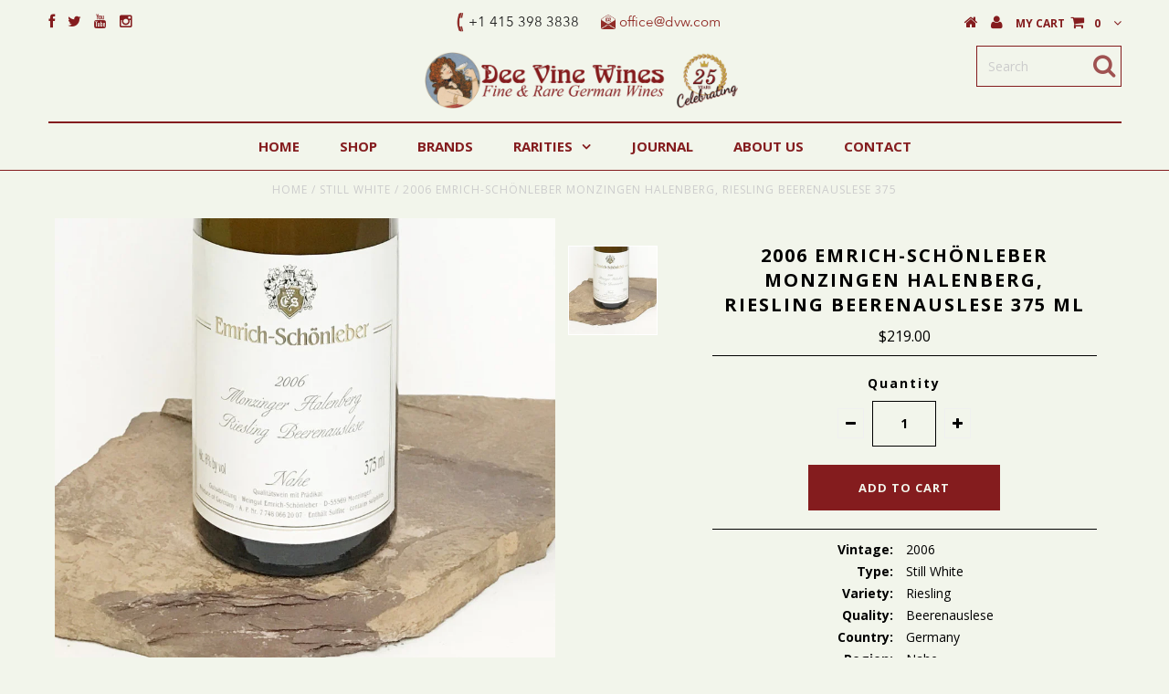

--- FILE ---
content_type: text/html; charset=utf-8
request_url: https://www.dvw.com/products/es2007h
body_size: 14753
content:
<!DOCTYPE html>
<!--[if lt IE 7 ]><html class="ie ie6" lang="en"> <![endif]-->
<!--[if IE 7 ]><html class="ie ie7" lang="en"> <![endif]-->
<!--[if IE 8 ]><html class="ie ie8" lang="en"> <![endif]-->
<!--[if (gte IE 9)|!(IE)]><!--><html lang="en"> <!--<![endif]-->
<link href="https://fonts.googleapis.com/css?family=Open+Sans" rel="stylesheet">
<head>


  <meta charset="utf-8" />

  <!-- Basic Page Needs
================================================== -->

  <title>
    2006 EMRICH-SCHÖNLEBER Monzingen Halenberg, Riesling Beerenauslese 375 &ndash; Dee Vine Wines
  </title>
  
  <meta name="description" content="Vintage:    2006 Type:    Still White Variety:    Riesling Quality:    Beerenauslese Country:    Germany Region:    Nahe Size:    375ml Alcohol (%):    8" />
  
  <link rel="canonical" href="https://www.dvw.com/products/es2007h" />


  <!-- CSS
================================================== -->

  
  











  


   


 


  


  


     


  <link href='//fonts.googleapis.com/css?family=Open+Sans:400,300,700' rel='stylesheet' type='text/css'>
  








    


 


   


  <link href='//fonts.googleapis.com/css?family=Raleway:400,300,700' rel='stylesheet' type='text/css'>
 


  


 


 


 


  <link href="//www.dvw.com/cdn/shop/t/44/assets/stylesheet.css?v=154532654585908406341702320969" rel="stylesheet" type="text/css" media="all" />
  <link href="//www.dvw.com/cdn/shop/t/44/assets/custom.css?v=15850128677629417071487289013" rel="stylesheet" type="text/css" media="all" />
  <link href="//www.dvw.com/cdn/shop/t/44/assets/font-awesome.css?v=56740405129602268521487210090" rel="stylesheet" type="text/css" media="all" />
  <link href="//www.dvw.com/cdn/shop/t/44/assets/queries.css?v=99924702550836650691487210099" rel="stylesheet" type="text/css" media="all" />

  <!--[if IE 8 ]><link href="//www.dvw.com/cdn/shop/t/44/assets/ie8.css?v=22040942192286814101487210099" rel="stylesheet" type="text/css" media="all" /><![endif]-->

  <!--[if IE 7]>
<link href="//www.dvw.com/cdn/shop/t/44/assets/font-awesome-ie7.css?v=111952797986497000111487210090" rel="stylesheet" type="text/css" media="all" />
<![endif]-->

  <!-- JS
================================================== -->


  <script type="text/javascript" src="//ajax.googleapis.com/ajax/libs/jquery/1.9.1/jquery.min.js"></script>

  <script src="//www.dvw.com/cdn/shop/t/44/assets/theme.js?v=173041135779185591401487210100" type="text/javascript"></script> 
  <script src="//www.dvw.com/cdn/shopifycloud/storefront/assets/themes_support/option_selection-b017cd28.js" type="text/javascript"></script>  
  <script src="//www.dvw.com/cdn/shop/t/44/assets/jquery.cookie.js?v=17828251530371303061487210093" type="text/javascript"></script>
  <script src="//www.dvw.com/cdn/shop/t/44/assets/handlebars.js?v=145461055731307658311487210091" type="text/javascript"></script>
  <script src="//www.dvw.com/cdn/shop/t/44/assets/api.js?v=108513540937963795951487210087" type="text/javascript"></script>  
  <script src="//www.dvw.com/cdn/shop/t/44/assets/select.js?v=120738907725164342901487210096" type="text/javascript"></script>  
  <script src="//www.dvw.com/cdn/shop/t/44/assets/jquery.easing.1.3.js?v=27577153982462368941487210093" type="text/javascript"></script>
  <script src="//www.dvw.com/cdn/shop/t/44/assets/jquery.placeholder.js?v=150477182848718828971487210094" type="text/javascript"></script>  
  <script src="//www.dvw.com/cdn/shop/t/44/assets/modernizr.custom.js?v=45854973270124725641487210094" type="text/javascript"></script>
  <script src="//www.dvw.com/cdn/shop/t/44/assets/jquery.fancybox.js?v=13380858321439152031487210093" type="text/javascript"></script>
  <script src="//www.dvw.com/cdn/shop/t/44/assets/jquery.mousewheel-3.0.6.pack.js?v=51647933063221024201487210094" type="text/javascript"></script>  
  <script src="//www.dvw.com/cdn/shop/t/44/assets/jquery.dlmenu.js?v=175695220458763725611487210093" type="text/javascript"></script>  
  <script src="//www.dvw.com/cdn/shop/t/44/assets/jquery.flexslider.js?v=105616106368215232771487210094" type="text/javascript"></script>
  <script src="//www.dvw.com/cdn/shop/t/44/assets/wow.js?v=69792710777446479561487210098" type="text/javascript"></script>

  <script>
    new WOW().init();
  </script>


  
  <script src="//www.dvw.com/cdn/shop/t/44/assets/jquery.bxslider.js?v=120978460450183920691487210093" type="text/javascript"></script>
  <script src="//www.dvw.com/cdn/shop/t/44/assets/jquery.elevateZoom-2.5.5.min.js?v=44667287051798421191487210093" type="text/javascript"></script>
  
  


  <!--[if lt IE 9]>
<script src="//html5shim.googlecode.com/svn/trunk/html5.js"></script>
<![endif]-->

  <meta name="viewport" content="width=device-width, initial-scale=1, maximum-scale=1">

  <!-- Favicons
================================================== -->

  <link rel="shortcut icon" href="//www.dvw.com/cdn/shop/t/44/assets/favicon.png?v=82561565090560948151492715983">

  

  <script>window.performance && window.performance.mark && window.performance.mark('shopify.content_for_header.start');</script><meta id="shopify-digital-wallet" name="shopify-digital-wallet" content="/15205956/digital_wallets/dialog">
<link rel="alternate" type="application/json+oembed" href="https://www.dvw.com/products/es2007h.oembed">
<script async="async" src="/checkouts/internal/preloads.js?locale=en-US"></script>
<script id="shopify-features" type="application/json">{"accessToken":"5b23819801673f232d9aff18205c48a7","betas":["rich-media-storefront-analytics"],"domain":"www.dvw.com","predictiveSearch":true,"shopId":15205956,"locale":"en"}</script>
<script>var Shopify = Shopify || {};
Shopify.shop = "dee-vine-wines.myshopify.com";
Shopify.locale = "en";
Shopify.currency = {"active":"USD","rate":"1.0"};
Shopify.country = "US";
Shopify.theme = {"name":"Testament - 20yr 15 Jan '18-app_code - ST","id":166853264,"schema_name":null,"schema_version":null,"theme_store_id":null,"role":"main"};
Shopify.theme.handle = "null";
Shopify.theme.style = {"id":null,"handle":null};
Shopify.cdnHost = "www.dvw.com/cdn";
Shopify.routes = Shopify.routes || {};
Shopify.routes.root = "/";</script>
<script type="module">!function(o){(o.Shopify=o.Shopify||{}).modules=!0}(window);</script>
<script>!function(o){function n(){var o=[];function n(){o.push(Array.prototype.slice.apply(arguments))}return n.q=o,n}var t=o.Shopify=o.Shopify||{};t.loadFeatures=n(),t.autoloadFeatures=n()}(window);</script>
<script id="shop-js-analytics" type="application/json">{"pageType":"product"}</script>
<script defer="defer" async type="module" src="//www.dvw.com/cdn/shopifycloud/shop-js/modules/v2/client.init-shop-cart-sync_BT-GjEfc.en.esm.js"></script>
<script defer="defer" async type="module" src="//www.dvw.com/cdn/shopifycloud/shop-js/modules/v2/chunk.common_D58fp_Oc.esm.js"></script>
<script defer="defer" async type="module" src="//www.dvw.com/cdn/shopifycloud/shop-js/modules/v2/chunk.modal_xMitdFEc.esm.js"></script>
<script type="module">
  await import("//www.dvw.com/cdn/shopifycloud/shop-js/modules/v2/client.init-shop-cart-sync_BT-GjEfc.en.esm.js");
await import("//www.dvw.com/cdn/shopifycloud/shop-js/modules/v2/chunk.common_D58fp_Oc.esm.js");
await import("//www.dvw.com/cdn/shopifycloud/shop-js/modules/v2/chunk.modal_xMitdFEc.esm.js");

  window.Shopify.SignInWithShop?.initShopCartSync?.({"fedCMEnabled":true,"windoidEnabled":true});

</script>
<script id="__st">var __st={"a":15205956,"offset":-28800,"reqid":"1463ed6f-cbab-401f-994d-336fd2a8f78a-1769058024","pageurl":"www.dvw.com\/products\/es2007h","u":"55b2f615be54","p":"product","rtyp":"product","rid":6549525765};</script>
<script>window.ShopifyPaypalV4VisibilityTracking = true;</script>
<script id="captcha-bootstrap">!function(){'use strict';const t='contact',e='account',n='new_comment',o=[[t,t],['blogs',n],['comments',n],[t,'customer']],c=[[e,'customer_login'],[e,'guest_login'],[e,'recover_customer_password'],[e,'create_customer']],r=t=>t.map((([t,e])=>`form[action*='/${t}']:not([data-nocaptcha='true']) input[name='form_type'][value='${e}']`)).join(','),a=t=>()=>t?[...document.querySelectorAll(t)].map((t=>t.form)):[];function s(){const t=[...o],e=r(t);return a(e)}const i='password',u='form_key',d=['recaptcha-v3-token','g-recaptcha-response','h-captcha-response',i],f=()=>{try{return window.sessionStorage}catch{return}},m='__shopify_v',_=t=>t.elements[u];function p(t,e,n=!1){try{const o=window.sessionStorage,c=JSON.parse(o.getItem(e)),{data:r}=function(t){const{data:e,action:n}=t;return t[m]||n?{data:e,action:n}:{data:t,action:n}}(c);for(const[e,n]of Object.entries(r))t.elements[e]&&(t.elements[e].value=n);n&&o.removeItem(e)}catch(o){console.error('form repopulation failed',{error:o})}}const l='form_type',E='cptcha';function T(t){t.dataset[E]=!0}const w=window,h=w.document,L='Shopify',v='ce_forms',y='captcha';let A=!1;((t,e)=>{const n=(g='f06e6c50-85a8-45c8-87d0-21a2b65856fe',I='https://cdn.shopify.com/shopifycloud/storefront-forms-hcaptcha/ce_storefront_forms_captcha_hcaptcha.v1.5.2.iife.js',D={infoText:'Protected by hCaptcha',privacyText:'Privacy',termsText:'Terms'},(t,e,n)=>{const o=w[L][v],c=o.bindForm;if(c)return c(t,g,e,D).then(n);var r;o.q.push([[t,g,e,D],n]),r=I,A||(h.body.append(Object.assign(h.createElement('script'),{id:'captcha-provider',async:!0,src:r})),A=!0)});var g,I,D;w[L]=w[L]||{},w[L][v]=w[L][v]||{},w[L][v].q=[],w[L][y]=w[L][y]||{},w[L][y].protect=function(t,e){n(t,void 0,e),T(t)},Object.freeze(w[L][y]),function(t,e,n,w,h,L){const[v,y,A,g]=function(t,e,n){const i=e?o:[],u=t?c:[],d=[...i,...u],f=r(d),m=r(i),_=r(d.filter((([t,e])=>n.includes(e))));return[a(f),a(m),a(_),s()]}(w,h,L),I=t=>{const e=t.target;return e instanceof HTMLFormElement?e:e&&e.form},D=t=>v().includes(t);t.addEventListener('submit',(t=>{const e=I(t);if(!e)return;const n=D(e)&&!e.dataset.hcaptchaBound&&!e.dataset.recaptchaBound,o=_(e),c=g().includes(e)&&(!o||!o.value);(n||c)&&t.preventDefault(),c&&!n&&(function(t){try{if(!f())return;!function(t){const e=f();if(!e)return;const n=_(t);if(!n)return;const o=n.value;o&&e.removeItem(o)}(t);const e=Array.from(Array(32),(()=>Math.random().toString(36)[2])).join('');!function(t,e){_(t)||t.append(Object.assign(document.createElement('input'),{type:'hidden',name:u})),t.elements[u].value=e}(t,e),function(t,e){const n=f();if(!n)return;const o=[...t.querySelectorAll(`input[type='${i}']`)].map((({name:t})=>t)),c=[...d,...o],r={};for(const[a,s]of new FormData(t).entries())c.includes(a)||(r[a]=s);n.setItem(e,JSON.stringify({[m]:1,action:t.action,data:r}))}(t,e)}catch(e){console.error('failed to persist form',e)}}(e),e.submit())}));const S=(t,e)=>{t&&!t.dataset[E]&&(n(t,e.some((e=>e===t))),T(t))};for(const o of['focusin','change'])t.addEventListener(o,(t=>{const e=I(t);D(e)&&S(e,y())}));const B=e.get('form_key'),M=e.get(l),P=B&&M;t.addEventListener('DOMContentLoaded',(()=>{const t=y();if(P)for(const e of t)e.elements[l].value===M&&p(e,B);[...new Set([...A(),...v().filter((t=>'true'===t.dataset.shopifyCaptcha))])].forEach((e=>S(e,t)))}))}(h,new URLSearchParams(w.location.search),n,t,e,['guest_login'])})(!0,!0)}();</script>
<script integrity="sha256-4kQ18oKyAcykRKYeNunJcIwy7WH5gtpwJnB7kiuLZ1E=" data-source-attribution="shopify.loadfeatures" defer="defer" src="//www.dvw.com/cdn/shopifycloud/storefront/assets/storefront/load_feature-a0a9edcb.js" crossorigin="anonymous"></script>
<script data-source-attribution="shopify.dynamic_checkout.dynamic.init">var Shopify=Shopify||{};Shopify.PaymentButton=Shopify.PaymentButton||{isStorefrontPortableWallets:!0,init:function(){window.Shopify.PaymentButton.init=function(){};var t=document.createElement("script");t.src="https://www.dvw.com/cdn/shopifycloud/portable-wallets/latest/portable-wallets.en.js",t.type="module",document.head.appendChild(t)}};
</script>
<script data-source-attribution="shopify.dynamic_checkout.buyer_consent">
  function portableWalletsHideBuyerConsent(e){var t=document.getElementById("shopify-buyer-consent"),n=document.getElementById("shopify-subscription-policy-button");t&&n&&(t.classList.add("hidden"),t.setAttribute("aria-hidden","true"),n.removeEventListener("click",e))}function portableWalletsShowBuyerConsent(e){var t=document.getElementById("shopify-buyer-consent"),n=document.getElementById("shopify-subscription-policy-button");t&&n&&(t.classList.remove("hidden"),t.removeAttribute("aria-hidden"),n.addEventListener("click",e))}window.Shopify?.PaymentButton&&(window.Shopify.PaymentButton.hideBuyerConsent=portableWalletsHideBuyerConsent,window.Shopify.PaymentButton.showBuyerConsent=portableWalletsShowBuyerConsent);
</script>
<script data-source-attribution="shopify.dynamic_checkout.cart.bootstrap">document.addEventListener("DOMContentLoaded",(function(){function t(){return document.querySelector("shopify-accelerated-checkout-cart, shopify-accelerated-checkout")}if(t())Shopify.PaymentButton.init();else{new MutationObserver((function(e,n){t()&&(Shopify.PaymentButton.init(),n.disconnect())})).observe(document.body,{childList:!0,subtree:!0})}}));
</script>
<link id="shopify-accelerated-checkout-styles" rel="stylesheet" media="screen" href="https://www.dvw.com/cdn/shopifycloud/portable-wallets/latest/accelerated-checkout-backwards-compat.css" crossorigin="anonymous">
<style id="shopify-accelerated-checkout-cart">
        #shopify-buyer-consent {
  margin-top: 1em;
  display: inline-block;
  width: 100%;
}

#shopify-buyer-consent.hidden {
  display: none;
}

#shopify-subscription-policy-button {
  background: none;
  border: none;
  padding: 0;
  text-decoration: underline;
  font-size: inherit;
  cursor: pointer;
}

#shopify-subscription-policy-button::before {
  box-shadow: none;
}

      </style>

<script>window.performance && window.performance.mark && window.performance.mark('shopify.content_for_header.end');</script>


  
  <script type="text/javascript">
    if($(window).width() > 500){
      // Fancybox Join our mailing list popup
      $(document).ready(function(){

        var check_cookie = $.cookie('mailing_list_delay_popup');
        if(check_cookie == null){
          $.cookie('mailing_list_delay_popup', 'expires_seven_days', { expires: 7 });
          //fire your fancybox here
          setTimeout(function(){
            $.fancybox({
              href: "#subscribe_popup"
            });
          }, 3000);
        }
      }); 
    };

  </script>  
  

  <script type="text/javascript">
    $(window).load(function() {  
      $('.prod-image').matchHeight();

    });
  </script> 

  <link rel="next" href="/next"/>
  <link rel="prev" href="/prev"/>

  <link href="https://fonts.googleapis.com/css?family=Open+Sans" rel="stylesheet">
  
<link href="https://monorail-edge.shopifysvc.com" rel="dns-prefetch">
<script>(function(){if ("sendBeacon" in navigator && "performance" in window) {try {var session_token_from_headers = performance.getEntriesByType('navigation')[0].serverTiming.find(x => x.name == '_s').description;} catch {var session_token_from_headers = undefined;}var session_cookie_matches = document.cookie.match(/_shopify_s=([^;]*)/);var session_token_from_cookie = session_cookie_matches && session_cookie_matches.length === 2 ? session_cookie_matches[1] : "";var session_token = session_token_from_headers || session_token_from_cookie || "";function handle_abandonment_event(e) {var entries = performance.getEntries().filter(function(entry) {return /monorail-edge.shopifysvc.com/.test(entry.name);});if (!window.abandonment_tracked && entries.length === 0) {window.abandonment_tracked = true;var currentMs = Date.now();var navigation_start = performance.timing.navigationStart;var payload = {shop_id: 15205956,url: window.location.href,navigation_start,duration: currentMs - navigation_start,session_token,page_type: "product"};window.navigator.sendBeacon("https://monorail-edge.shopifysvc.com/v1/produce", JSON.stringify({schema_id: "online_store_buyer_site_abandonment/1.1",payload: payload,metadata: {event_created_at_ms: currentMs,event_sent_at_ms: currentMs}}));}}window.addEventListener('pagehide', handle_abandonment_event);}}());</script>
<script id="web-pixels-manager-setup">(function e(e,d,r,n,o){if(void 0===o&&(o={}),!Boolean(null===(a=null===(i=window.Shopify)||void 0===i?void 0:i.analytics)||void 0===a?void 0:a.replayQueue)){var i,a;window.Shopify=window.Shopify||{};var t=window.Shopify;t.analytics=t.analytics||{};var s=t.analytics;s.replayQueue=[],s.publish=function(e,d,r){return s.replayQueue.push([e,d,r]),!0};try{self.performance.mark("wpm:start")}catch(e){}var l=function(){var e={modern:/Edge?\/(1{2}[4-9]|1[2-9]\d|[2-9]\d{2}|\d{4,})\.\d+(\.\d+|)|Firefox\/(1{2}[4-9]|1[2-9]\d|[2-9]\d{2}|\d{4,})\.\d+(\.\d+|)|Chrom(ium|e)\/(9{2}|\d{3,})\.\d+(\.\d+|)|(Maci|X1{2}).+ Version\/(15\.\d+|(1[6-9]|[2-9]\d|\d{3,})\.\d+)([,.]\d+|)( \(\w+\)|)( Mobile\/\w+|) Safari\/|Chrome.+OPR\/(9{2}|\d{3,})\.\d+\.\d+|(CPU[ +]OS|iPhone[ +]OS|CPU[ +]iPhone|CPU IPhone OS|CPU iPad OS)[ +]+(15[._]\d+|(1[6-9]|[2-9]\d|\d{3,})[._]\d+)([._]\d+|)|Android:?[ /-](13[3-9]|1[4-9]\d|[2-9]\d{2}|\d{4,})(\.\d+|)(\.\d+|)|Android.+Firefox\/(13[5-9]|1[4-9]\d|[2-9]\d{2}|\d{4,})\.\d+(\.\d+|)|Android.+Chrom(ium|e)\/(13[3-9]|1[4-9]\d|[2-9]\d{2}|\d{4,})\.\d+(\.\d+|)|SamsungBrowser\/([2-9]\d|\d{3,})\.\d+/,legacy:/Edge?\/(1[6-9]|[2-9]\d|\d{3,})\.\d+(\.\d+|)|Firefox\/(5[4-9]|[6-9]\d|\d{3,})\.\d+(\.\d+|)|Chrom(ium|e)\/(5[1-9]|[6-9]\d|\d{3,})\.\d+(\.\d+|)([\d.]+$|.*Safari\/(?![\d.]+ Edge\/[\d.]+$))|(Maci|X1{2}).+ Version\/(10\.\d+|(1[1-9]|[2-9]\d|\d{3,})\.\d+)([,.]\d+|)( \(\w+\)|)( Mobile\/\w+|) Safari\/|Chrome.+OPR\/(3[89]|[4-9]\d|\d{3,})\.\d+\.\d+|(CPU[ +]OS|iPhone[ +]OS|CPU[ +]iPhone|CPU IPhone OS|CPU iPad OS)[ +]+(10[._]\d+|(1[1-9]|[2-9]\d|\d{3,})[._]\d+)([._]\d+|)|Android:?[ /-](13[3-9]|1[4-9]\d|[2-9]\d{2}|\d{4,})(\.\d+|)(\.\d+|)|Mobile Safari.+OPR\/([89]\d|\d{3,})\.\d+\.\d+|Android.+Firefox\/(13[5-9]|1[4-9]\d|[2-9]\d{2}|\d{4,})\.\d+(\.\d+|)|Android.+Chrom(ium|e)\/(13[3-9]|1[4-9]\d|[2-9]\d{2}|\d{4,})\.\d+(\.\d+|)|Android.+(UC? ?Browser|UCWEB|U3)[ /]?(15\.([5-9]|\d{2,})|(1[6-9]|[2-9]\d|\d{3,})\.\d+)\.\d+|SamsungBrowser\/(5\.\d+|([6-9]|\d{2,})\.\d+)|Android.+MQ{2}Browser\/(14(\.(9|\d{2,})|)|(1[5-9]|[2-9]\d|\d{3,})(\.\d+|))(\.\d+|)|K[Aa][Ii]OS\/(3\.\d+|([4-9]|\d{2,})\.\d+)(\.\d+|)/},d=e.modern,r=e.legacy,n=navigator.userAgent;return n.match(d)?"modern":n.match(r)?"legacy":"unknown"}(),u="modern"===l?"modern":"legacy",c=(null!=n?n:{modern:"",legacy:""})[u],f=function(e){return[e.baseUrl,"/wpm","/b",e.hashVersion,"modern"===e.buildTarget?"m":"l",".js"].join("")}({baseUrl:d,hashVersion:r,buildTarget:u}),m=function(e){var d=e.version,r=e.bundleTarget,n=e.surface,o=e.pageUrl,i=e.monorailEndpoint;return{emit:function(e){var a=e.status,t=e.errorMsg,s=(new Date).getTime(),l=JSON.stringify({metadata:{event_sent_at_ms:s},events:[{schema_id:"web_pixels_manager_load/3.1",payload:{version:d,bundle_target:r,page_url:o,status:a,surface:n,error_msg:t},metadata:{event_created_at_ms:s}}]});if(!i)return console&&console.warn&&console.warn("[Web Pixels Manager] No Monorail endpoint provided, skipping logging."),!1;try{return self.navigator.sendBeacon.bind(self.navigator)(i,l)}catch(e){}var u=new XMLHttpRequest;try{return u.open("POST",i,!0),u.setRequestHeader("Content-Type","text/plain"),u.send(l),!0}catch(e){return console&&console.warn&&console.warn("[Web Pixels Manager] Got an unhandled error while logging to Monorail."),!1}}}}({version:r,bundleTarget:l,surface:e.surface,pageUrl:self.location.href,monorailEndpoint:e.monorailEndpoint});try{o.browserTarget=l,function(e){var d=e.src,r=e.async,n=void 0===r||r,o=e.onload,i=e.onerror,a=e.sri,t=e.scriptDataAttributes,s=void 0===t?{}:t,l=document.createElement("script"),u=document.querySelector("head"),c=document.querySelector("body");if(l.async=n,l.src=d,a&&(l.integrity=a,l.crossOrigin="anonymous"),s)for(var f in s)if(Object.prototype.hasOwnProperty.call(s,f))try{l.dataset[f]=s[f]}catch(e){}if(o&&l.addEventListener("load",o),i&&l.addEventListener("error",i),u)u.appendChild(l);else{if(!c)throw new Error("Did not find a head or body element to append the script");c.appendChild(l)}}({src:f,async:!0,onload:function(){if(!function(){var e,d;return Boolean(null===(d=null===(e=window.Shopify)||void 0===e?void 0:e.analytics)||void 0===d?void 0:d.initialized)}()){var d=window.webPixelsManager.init(e)||void 0;if(d){var r=window.Shopify.analytics;r.replayQueue.forEach((function(e){var r=e[0],n=e[1],o=e[2];d.publishCustomEvent(r,n,o)})),r.replayQueue=[],r.publish=d.publishCustomEvent,r.visitor=d.visitor,r.initialized=!0}}},onerror:function(){return m.emit({status:"failed",errorMsg:"".concat(f," has failed to load")})},sri:function(e){var d=/^sha384-[A-Za-z0-9+/=]+$/;return"string"==typeof e&&d.test(e)}(c)?c:"",scriptDataAttributes:o}),m.emit({status:"loading"})}catch(e){m.emit({status:"failed",errorMsg:(null==e?void 0:e.message)||"Unknown error"})}}})({shopId: 15205956,storefrontBaseUrl: "https://www.dvw.com",extensionsBaseUrl: "https://extensions.shopifycdn.com/cdn/shopifycloud/web-pixels-manager",monorailEndpoint: "https://monorail-edge.shopifysvc.com/unstable/produce_batch",surface: "storefront-renderer",enabledBetaFlags: ["2dca8a86"],webPixelsConfigList: [{"id":"87556278","eventPayloadVersion":"v1","runtimeContext":"LAX","scriptVersion":"1","type":"CUSTOM","privacyPurposes":["ANALYTICS"],"name":"Google Analytics tag (migrated)"},{"id":"shopify-app-pixel","configuration":"{}","eventPayloadVersion":"v1","runtimeContext":"STRICT","scriptVersion":"0450","apiClientId":"shopify-pixel","type":"APP","privacyPurposes":["ANALYTICS","MARKETING"]},{"id":"shopify-custom-pixel","eventPayloadVersion":"v1","runtimeContext":"LAX","scriptVersion":"0450","apiClientId":"shopify-pixel","type":"CUSTOM","privacyPurposes":["ANALYTICS","MARKETING"]}],isMerchantRequest: false,initData: {"shop":{"name":"Dee Vine Wines","paymentSettings":{"currencyCode":"USD"},"myshopifyDomain":"dee-vine-wines.myshopify.com","countryCode":"US","storefrontUrl":"https:\/\/www.dvw.com"},"customer":null,"cart":null,"checkout":null,"productVariants":[{"price":{"amount":219.0,"currencyCode":"USD"},"product":{"title":"2006 EMRICH-SCHÖNLEBER Monzingen Halenberg, Riesling Beerenauslese 375 ml","vendor":"Emrich-Schonleber","id":"6549525765","untranslatedTitle":"2006 EMRICH-SCHÖNLEBER Monzingen Halenberg, Riesling Beerenauslese 375 ml","url":"\/products\/es2007h","type":"Still White"},"id":"21773541253","image":{"src":"\/\/www.dvw.com\/cdn\/shop\/products\/ES2007H_WEB.jpg?v=1479333641"},"sku":"ES2007H","title":"Default Title","untranslatedTitle":"Default Title"}],"purchasingCompany":null},},"https://www.dvw.com/cdn","fcfee988w5aeb613cpc8e4bc33m6693e112",{"modern":"","legacy":""},{"shopId":"15205956","storefrontBaseUrl":"https:\/\/www.dvw.com","extensionBaseUrl":"https:\/\/extensions.shopifycdn.com\/cdn\/shopifycloud\/web-pixels-manager","surface":"storefront-renderer","enabledBetaFlags":"[\"2dca8a86\"]","isMerchantRequest":"false","hashVersion":"fcfee988w5aeb613cpc8e4bc33m6693e112","publish":"custom","events":"[[\"page_viewed\",{}],[\"product_viewed\",{\"productVariant\":{\"price\":{\"amount\":219.0,\"currencyCode\":\"USD\"},\"product\":{\"title\":\"2006 EMRICH-SCHÖNLEBER Monzingen Halenberg, Riesling Beerenauslese 375 ml\",\"vendor\":\"Emrich-Schonleber\",\"id\":\"6549525765\",\"untranslatedTitle\":\"2006 EMRICH-SCHÖNLEBER Monzingen Halenberg, Riesling Beerenauslese 375 ml\",\"url\":\"\/products\/es2007h\",\"type\":\"Still White\"},\"id\":\"21773541253\",\"image\":{\"src\":\"\/\/www.dvw.com\/cdn\/shop\/products\/ES2007H_WEB.jpg?v=1479333641\"},\"sku\":\"ES2007H\",\"title\":\"Default Title\",\"untranslatedTitle\":\"Default Title\"}}]]"});</script><script>
  window.ShopifyAnalytics = window.ShopifyAnalytics || {};
  window.ShopifyAnalytics.meta = window.ShopifyAnalytics.meta || {};
  window.ShopifyAnalytics.meta.currency = 'USD';
  var meta = {"product":{"id":6549525765,"gid":"gid:\/\/shopify\/Product\/6549525765","vendor":"Emrich-Schonleber","type":"Still White","handle":"es2007h","variants":[{"id":21773541253,"price":21900,"name":"2006 EMRICH-SCHÖNLEBER Monzingen Halenberg, Riesling Beerenauslese 375 ml","public_title":null,"sku":"ES2007H"}],"remote":false},"page":{"pageType":"product","resourceType":"product","resourceId":6549525765,"requestId":"1463ed6f-cbab-401f-994d-336fd2a8f78a-1769058024"}};
  for (var attr in meta) {
    window.ShopifyAnalytics.meta[attr] = meta[attr];
  }
</script>
<script class="analytics">
  (function () {
    var customDocumentWrite = function(content) {
      var jquery = null;

      if (window.jQuery) {
        jquery = window.jQuery;
      } else if (window.Checkout && window.Checkout.$) {
        jquery = window.Checkout.$;
      }

      if (jquery) {
        jquery('body').append(content);
      }
    };

    var hasLoggedConversion = function(token) {
      if (token) {
        return document.cookie.indexOf('loggedConversion=' + token) !== -1;
      }
      return false;
    }

    var setCookieIfConversion = function(token) {
      if (token) {
        var twoMonthsFromNow = new Date(Date.now());
        twoMonthsFromNow.setMonth(twoMonthsFromNow.getMonth() + 2);

        document.cookie = 'loggedConversion=' + token + '; expires=' + twoMonthsFromNow;
      }
    }

    var trekkie = window.ShopifyAnalytics.lib = window.trekkie = window.trekkie || [];
    if (trekkie.integrations) {
      return;
    }
    trekkie.methods = [
      'identify',
      'page',
      'ready',
      'track',
      'trackForm',
      'trackLink'
    ];
    trekkie.factory = function(method) {
      return function() {
        var args = Array.prototype.slice.call(arguments);
        args.unshift(method);
        trekkie.push(args);
        return trekkie;
      };
    };
    for (var i = 0; i < trekkie.methods.length; i++) {
      var key = trekkie.methods[i];
      trekkie[key] = trekkie.factory(key);
    }
    trekkie.load = function(config) {
      trekkie.config = config || {};
      trekkie.config.initialDocumentCookie = document.cookie;
      var first = document.getElementsByTagName('script')[0];
      var script = document.createElement('script');
      script.type = 'text/javascript';
      script.onerror = function(e) {
        var scriptFallback = document.createElement('script');
        scriptFallback.type = 'text/javascript';
        scriptFallback.onerror = function(error) {
                var Monorail = {
      produce: function produce(monorailDomain, schemaId, payload) {
        var currentMs = new Date().getTime();
        var event = {
          schema_id: schemaId,
          payload: payload,
          metadata: {
            event_created_at_ms: currentMs,
            event_sent_at_ms: currentMs
          }
        };
        return Monorail.sendRequest("https://" + monorailDomain + "/v1/produce", JSON.stringify(event));
      },
      sendRequest: function sendRequest(endpointUrl, payload) {
        // Try the sendBeacon API
        if (window && window.navigator && typeof window.navigator.sendBeacon === 'function' && typeof window.Blob === 'function' && !Monorail.isIos12()) {
          var blobData = new window.Blob([payload], {
            type: 'text/plain'
          });

          if (window.navigator.sendBeacon(endpointUrl, blobData)) {
            return true;
          } // sendBeacon was not successful

        } // XHR beacon

        var xhr = new XMLHttpRequest();

        try {
          xhr.open('POST', endpointUrl);
          xhr.setRequestHeader('Content-Type', 'text/plain');
          xhr.send(payload);
        } catch (e) {
          console.log(e);
        }

        return false;
      },
      isIos12: function isIos12() {
        return window.navigator.userAgent.lastIndexOf('iPhone; CPU iPhone OS 12_') !== -1 || window.navigator.userAgent.lastIndexOf('iPad; CPU OS 12_') !== -1;
      }
    };
    Monorail.produce('monorail-edge.shopifysvc.com',
      'trekkie_storefront_load_errors/1.1',
      {shop_id: 15205956,
      theme_id: 166853264,
      app_name: "storefront",
      context_url: window.location.href,
      source_url: "//www.dvw.com/cdn/s/trekkie.storefront.1bbfab421998800ff09850b62e84b8915387986d.min.js"});

        };
        scriptFallback.async = true;
        scriptFallback.src = '//www.dvw.com/cdn/s/trekkie.storefront.1bbfab421998800ff09850b62e84b8915387986d.min.js';
        first.parentNode.insertBefore(scriptFallback, first);
      };
      script.async = true;
      script.src = '//www.dvw.com/cdn/s/trekkie.storefront.1bbfab421998800ff09850b62e84b8915387986d.min.js';
      first.parentNode.insertBefore(script, first);
    };
    trekkie.load(
      {"Trekkie":{"appName":"storefront","development":false,"defaultAttributes":{"shopId":15205956,"isMerchantRequest":null,"themeId":166853264,"themeCityHash":"4078289443385052110","contentLanguage":"en","currency":"USD","eventMetadataId":"35491c56-eceb-48cd-bedd-266c2004b53e"},"isServerSideCookieWritingEnabled":true,"monorailRegion":"shop_domain","enabledBetaFlags":["65f19447"]},"Session Attribution":{},"S2S":{"facebookCapiEnabled":false,"source":"trekkie-storefront-renderer","apiClientId":580111}}
    );

    var loaded = false;
    trekkie.ready(function() {
      if (loaded) return;
      loaded = true;

      window.ShopifyAnalytics.lib = window.trekkie;

      var originalDocumentWrite = document.write;
      document.write = customDocumentWrite;
      try { window.ShopifyAnalytics.merchantGoogleAnalytics.call(this); } catch(error) {};
      document.write = originalDocumentWrite;

      window.ShopifyAnalytics.lib.page(null,{"pageType":"product","resourceType":"product","resourceId":6549525765,"requestId":"1463ed6f-cbab-401f-994d-336fd2a8f78a-1769058024","shopifyEmitted":true});

      var match = window.location.pathname.match(/checkouts\/(.+)\/(thank_you|post_purchase)/)
      var token = match? match[1]: undefined;
      if (!hasLoggedConversion(token)) {
        setCookieIfConversion(token);
        window.ShopifyAnalytics.lib.track("Viewed Product",{"currency":"USD","variantId":21773541253,"productId":6549525765,"productGid":"gid:\/\/shopify\/Product\/6549525765","name":"2006 EMRICH-SCHÖNLEBER Monzingen Halenberg, Riesling Beerenauslese 375 ml","price":"219.00","sku":"ES2007H","brand":"Emrich-Schonleber","variant":null,"category":"Still White","nonInteraction":true,"remote":false},undefined,undefined,{"shopifyEmitted":true});
      window.ShopifyAnalytics.lib.track("monorail:\/\/trekkie_storefront_viewed_product\/1.1",{"currency":"USD","variantId":21773541253,"productId":6549525765,"productGid":"gid:\/\/shopify\/Product\/6549525765","name":"2006 EMRICH-SCHÖNLEBER Monzingen Halenberg, Riesling Beerenauslese 375 ml","price":"219.00","sku":"ES2007H","brand":"Emrich-Schonleber","variant":null,"category":"Still White","nonInteraction":true,"remote":false,"referer":"https:\/\/www.dvw.com\/products\/es2007h"});
      }
    });


        var eventsListenerScript = document.createElement('script');
        eventsListenerScript.async = true;
        eventsListenerScript.src = "//www.dvw.com/cdn/shopifycloud/storefront/assets/shop_events_listener-3da45d37.js";
        document.getElementsByTagName('head')[0].appendChild(eventsListenerScript);

})();</script>
  <script>
  if (!window.ga || (window.ga && typeof window.ga !== 'function')) {
    window.ga = function ga() {
      (window.ga.q = window.ga.q || []).push(arguments);
      if (window.Shopify && window.Shopify.analytics && typeof window.Shopify.analytics.publish === 'function') {
        window.Shopify.analytics.publish("ga_stub_called", {}, {sendTo: "google_osp_migration"});
      }
      console.error("Shopify's Google Analytics stub called with:", Array.from(arguments), "\nSee https://help.shopify.com/manual/promoting-marketing/pixels/pixel-migration#google for more information.");
    };
    if (window.Shopify && window.Shopify.analytics && typeof window.Shopify.analytics.publish === 'function') {
      window.Shopify.analytics.publish("ga_stub_initialized", {}, {sendTo: "google_osp_migration"});
    }
  }
</script>
<script
  defer
  src="https://www.dvw.com/cdn/shopifycloud/perf-kit/shopify-perf-kit-3.0.4.min.js"
  data-application="storefront-renderer"
  data-shop-id="15205956"
  data-render-region="gcp-us-central1"
  data-page-type="product"
  data-theme-instance-id="166853264"
  data-theme-name=""
  data-theme-version=""
  data-monorail-region="shop_domain"
  data-resource-timing-sampling-rate="10"
  data-shs="true"
  data-shs-beacon="true"
  data-shs-export-with-fetch="true"
  data-shs-logs-sample-rate="1"
  data-shs-beacon-endpoint="https://www.dvw.com/api/collect"
></script>
</head>


<body class="gridlock  product">

  <div id="dl-menu" class="dl-menuwrapper">
    <button class="dl-trigger"><i class="icon-align-justify"></i></button>
    <ul class="dl-menu">

      
      <li >
        <a href="/" title="">HOME</a>
        
        
      </li>
      
      <li >
        <a href="/collections/all" title="">SHOP</a>
        
        
      </li>
      
      <li >
        <a href="/pages/brands" title="">BRANDS</a>
        
        
      </li>
      
      <li >
        <a href="/collections/balz-collection" title="">RARITIES</a>
        
               
        <ul class="dl-submenu">
          
          <li><a href="/collections/balz-collection">Balz Collection</a>

            
            

          </li>
          
          <li><a href="/collections/auction">Auction</a>

            
            

          </li>
          
        </ul>
        
      </li>
      
      <li >
        <a href="/blogs/news" title="">JOURNAL</a>
        
        
      </li>
      
      <li >
        <a href="/pages/copy-of-about-us" title="">ABOUT US</a>
        
        
      </li>
      
      <li >
        <a href="/pages/contact-1" title="">CONTACT</a>
        
        
      </li>
      
    </ul>
  </div><!-- /dl-menuwrapper -->  

  <script>
    $(function() {
      $( '#dl-menu' ).dlmenu({
        animationClasses : { classin : 'dl-animate-in-2', classout : 'dl-animate-out-2' }
      });
    });
  </script>  

  <div class="page-wrap">

    <header>
      <div class="row">

        <ul id="social-icons" class="desktop-4 tablet-6 mobile-hide">
          <li><a href="https://www.facebook.com/DeeVineWines/" target="_blank"><i class="icon-facebook icon-2x"></i></a></li>
          <li><a href="https://twitter.com/deevinewines" target="_blank"><i class="icon-twitter icon-2x"></i></a></li>
          
          
          <li><a href="https://www.youtube.com/channel/UCwqCx_58DWGYsWEwEInMrHA" target="_blank"><i class="icon-youtube icon-2x"></i></a></li>
          
          <li><a href="//instagram.com/deevinewines" target="_blank"><i class="icon-instagram icon-2x"></i></a></li>
          
        </ul>

       
     
        <div id="header-contact" class="desktop-4 tablet-6 mobile-hide">
            <a href="tel:14153983838"><div class="header-phone">+1 415 398 3838</div></a>
			<a href="mailto:office@dvw.com"><div class="header-email">office@dvw.com</div></a>
        </div>
        
        
        
        
        <ul id="cart" class="desktop-4  tablet-6 mobile-3">

          <li><a href="https://www.dvw.com"><i class="icon-home icon-2x"></i></a>
          
          <li class="seeks-mobile"><a href="/search"><i class="icon-search icon-2x"></i></a></li>
          
          
          <li class="cust"><a href="/account/login"><i class="icon-user icon-2x"></i></a></li>
          
          
          
          <li class="cart-overview"><a href="/cart">MY CART&nbsp; <i class="icon-shopping-cart icon-2x"></i>&nbsp; <span id="item_count">0</span></a>
            <div id="crt">
              
<p class="empty-cart">
Your cart is currently empty.
</p>

              
            </div>
          </li>         
        </ul>        

      </div>   
    </header>
    <div class="header-wrapper">
      <div class="row">
        <form action="/search" method="get" class="input-group desktop-search-bar" role="search">
          <input type="hidden" name="type" value="product">
          <input type="text" name="q" value="" placeholder="Search" class="input-group-field" aria-label="Search Site" autocomplete="off">
          <button type="submit"><i class="icon-search icon-2x"></i></button>
        </form>
        
        
       <div id="logo" class="desktop-12 tablet-6 mobile-3">       
          
          <a href="/"><img src="//www.dvw.com/cdn/shop/t/44/assets/logo.png?v=158376761392534408391637265537" alt="Dee Vine Wines" style="border: 0;max-width: 350px"/></a>
                     
        </div> 
        
      </div>

      <div class="clear"></div>

      <nav>
        <ul id="main-nav" role="navigation"  class="row"> 
          
          
 



<li><a href="/" title="">HOME</a></li>

          
          
 



<li><a href="/collections/all" title="">SHOP</a></li>

          
          
 



<li><a href="/pages/brands" title="">BRANDS</a></li>

          
          
 



<li class="dropdown"><a href="/collections/balz-collection" title="">RARITIES</a>  

  <ul class="submenu">
    
    
    
    <li><a href="/collections/balz-collection">Balz Collection</a></li>    
    

    
    
    
    <li><a href="/collections/auction">Auction</a></li>    
    

    
  </ul>
</li>


          
          
 



<li><a href="/blogs/news" title="">JOURNAL</a></li>

          
          
 



<li><a href="/pages/copy-of-about-us" title="">ABOUT US</a></li>

          
          
 



<li><a href="/pages/contact-1" title="">CONTACT</a></li>

          
        </ul>
      </nav>

      <div class="clear"></div>
    </div>

    
    <div class="content-wrapper">
      
      <div id="content" class="row">	
        
          <div id="breadcrumb" class="desktop-12 tablet-6 mobile-3">
    <a href="/" class="homepage-link" title="Home">Home</a>
    
    
    <span class="separator"> / </span> 
    <a href="/collections/types?q=Still%20White" title="Still White">Still White</a>
    
    <span class="separator"> / </span>
    <span class="page-title">2006 EMRICH-SCHÖNLEBER Monzingen Halenberg, Riesling Beerenauslese 375</span>
    
  </div>

	
        
        <div itemscope itemtype="http://schema.org/Product" id="product-6549525765">

  <meta itemprop="url" content="https://www.dvw.com/products/es2007h">
  <meta itemprop="image" content="//www.dvw.com/cdn/shop/products/ES2007H_WEB_grande.jpg?v=1479333641">
  
<!-- For Mobile -->
  <div id="mobile-product" class="desktop-12 tablet-6 mobile-3">
    <ul class="bxslider">
      
      <li><img data-image-id="" src="//www.dvw.com/cdn/shop/products/ES2007H_WEB_1024x1024.jpg?v=1479333641" alt=""></li>
      
      <li><img data-image-id="16941629968" src="//www.dvw.com/cdn/shop/products/ES2007H_WEB_1024x1024.jpg?v=1479333641" alt="2006 EMRICH-SCHÖNLEBER Monzingen Halenberg, Riesling Beerenauslese 375 ml"></li>
            
    </ul>

    <div id="bx-pager" style="display: none">
      
      <a class="thumbnail" data-slide-index="1" data-image-id="16941629968" href=""><img src="//www.dvw.com/cdn/shop/products/ES2007H_WEB_compact.jpg?v=1479333641" /></a>
      
    </div>

  </div>   

  <!-- For Desktop -->

  <div id="product-photos" class="desktop-7 tablet-3 mobile-3">


    

    <div class="bigimage desktop-10 tablet-5">
      <img id="6549525765" src="//www.dvw.com/cdn/shop/products/ES2007H_WEB_1024x1024.jpg?v=1479333641" data-image-id="" data-zoom-image="//www.dvw.com/cdn/shop/products/ES2007H_WEB.jpg?v=1479333641" alt='' title="2006 EMRICH-SCHÖNLEBER Monzingen Halenberg, Riesling Beerenauslese 375 ml"/>
    </div>

    <div id="6549525765-gallery" class="desktop-2 tablet-1">	
      <div class="thumbnail-slider">
        
        <div class="slide">
          <a href="#" data-image="//www.dvw.com/cdn/shop/products/ES2007H_WEB_1024x1024.jpg?v=1479333641" data-image-id="16941629968" data-zoom-image="//www.dvw.com/cdn/shop/products/ES2007H_WEB.jpg?v=1479333641">
            <img class="thumbnail" src="//www.dvw.com/cdn/shop/products/ES2007H_WEB_compact.jpg?v=1479333641" data-image-id="16941629968" alt="2006 EMRICH-SCHÖNLEBER Monzingen Halenberg, Riesling Beerenauslese 375 ml" data-image-id="16941629968" />
          </a>
        </div>
         
      </div>
    </div>
  </div>



  <script type="text/javascript">
    $(document).ready(function () {

      $('.bxslider').bxSlider({
        pagerCustom: '#bx-pager'
      });

      $('.thumbnail-slider').bxSlider({
        mode: 'vertical',
        minSlides: 3,
        slideMargin: 10,
        infiniteLoop: false,
        pager: false,
        prevText: "",
        nextText: "",
        hideControlOnEnd: true
      });    

      //initiate the plugin and pass the id of the div containing gallery images
      $("#6549525765").elevateZoom({
        gallery:'6549525765-gallery',
        cursor: 'pointer', 
        galleryActiveClass: 'active', 
        borderColour: '#eee', 
        borderSize: '1' 
        }); 

      //pass the images to Fancybox
      $("#6549525765").bind("click", function(e) {  
        var ez =   $('#6549525765').data('elevateZoom');	
        $.fancybox(ez.getGalleryList());
      return false;
    });	  

    }); 
  </script>



  <div id="product-right" class="desktop-5 tablet-3 mobile-3">
    <div id="product-description">
      
      <h1 itemprop="name">2006 EMRICH-SCHÖNLEBER Monzingen Halenberg, Riesling Beerenauslese 375 ml</h1>
            
	  <div itemprop="offers" itemscope itemtype="http://schema.org/Offer">
      <p id="product-price">
        
        
        <span class="product-price" itemprop="price">$219.00</span>
        
        
      </p> 
        
        <meta itemprop="priceCurrency" content="USD">
        <link itemprop="availability" href="http://schema.org/InStock">

      <form action="/cart/add" method="post" data-money-format="${{amount}}" id="product-form-6549525765">
  
  <div class="what-is-it">
    
  </div>
  <div class="product-variants"></div><!-- product variants -->  
  <input  type="hidden" id="" data-sku="" name="id" value="21773541253" />    
  

    
  <div class="product-add">
    
    <div class="qty-selection">
    <h5>Quantity</h5> 
    <a class="down" field="quantity"><i class="icon-minus"></i></a>
    <input min="1" type="text" name="quantity" class="quantity" value="1" />
    <a class="up" field="quantity"><i class="icon-plus"></i></a>
    </div>
    
    <input type="submit" name="button" class="add" value="Add to Cart" />
  </div>
  <p class="add-to-cart-msg"></p> 
  
</form>    


<script>
  // Shopify Product form requirement
  selectCallback = function(variant, selector) {
    var $product = $('#product-' + selector.product.id);    
    
    
    // BEGIN SWATCHES
    if (variant) {
      for (i=0;i<variant.options.length;i++) {
        jQuery('.swatch[data-option-index="' + i + '"] :radio[value="' + variant.options[i] +'"]').prop('checked', true);
      }      
    }
    // END SWATCHES
    
    
    
    if (variant && variant.available == true) {
      if(variant.compare_at_price > variant.price){
        $('.was', $product).html(Shopify.formatMoney(variant.compare_at_price, $('form', $product).data('money-format')))        
      } else {
        $('.was', $product).text('')
      } 
      $('.product-price', $product).html(Shopify.formatMoney(variant.price, $('form', $product).data('money-format'))) 
      $('.add', $product).removeClass('disabled').removeAttr('disabled').val('Add to Cart');
    } else {
      var message = variant ? "Sold Out" : "Sold Out";
      $('.was', $product).text('')
      $('.product-price', $product).text(message);
      $('.add', $product).addClass('disabled').attr('disabled', 'disabled').val(message); 
    } 
    
    
    
    if (variant && variant.featured_image) {
      var original_image = $("#6549525765"), new_image = variant.featured_image;
      Shopify.Image.switchImage(new_image, original_image[0], function (new_image_src, original_image, element) {
        
        $(element).parents('a').attr('href', new_image_src);
        $(element).attr('src', new_image_src);   
        $(element).attr('data-image', new_image_src);   
        $(element).attr('data-zoom-image',new_image_src);
		
        $('.thumbnail[data-image-id="' + variant.featured_image.id + '"]').trigger('click');
             
      });
    }
    
  }; 
</script>



<script>$(window).load(function() { $('.selector-wrapper:eq()').hide(); });</script>   
        
        
        <div class="rte" itemprop="description"><table width="100%">
<tbody>
<tr style="height: 22px;">
<td style="height: 22px; text-align: right; width: 50.0%;"><strong>Vintage:   </strong></td>
<td style="height: 22px; text-align: left; width: 50.0%;">2006</td>
</tr>
<tr style="height: 22px;">
<td style="height: 22px; text-align: right; width: 50.0%;"><strong>Type:   </strong></td>
<td style="height: 22px; text-align: left; width: 50.0%;">Still White</td>
</tr>
<tr style="height: 22px;">
<td style="height: 22px; text-align: right; width: 50.0%;"><strong>Variety:   </strong></td>
<td style="height: 22px; text-align: left; width: 50.0%;">Riesling</td>
</tr>
<tr style="height: 22px;">
<td style="height: 22px; text-align: right; width: 50.0%;"><strong>Quality:   </strong></td>
<td style="height: 22px; text-align: left; width: 50.0%;">Beerenauslese</td>
</tr>
<tr style="height: 22px;">
<td style="height: 22px; text-align: right; width: 50.0%;"><strong>Country:   </strong></td>
<td style="height: 22px; text-align: left; width: 50.0%;">Germany</td>
</tr>
<tr style="height: 22px;">
<td style="height: 22px; text-align: right; width: 50.0%;"><strong>Region:   </strong></td>
<td style="height: 22px; text-align: left; width: 50.0%;">Nahe</td>
</tr>
<tr style="height: 22px;">
<td style="height: 22px; text-align: right; width: 50.0%;"><strong>Size:   </strong></td>
<td style="height: 22px; text-align: left; width: 50.0%;">375ml</td>
</tr>
<tr style="height: 22px;">
<td style="height: 22px; text-align: right; width: 50.0%;"><strong>Alcohol (%):   </strong></td>
<td style="height: 22px; text-align: left; width: 50.0%;">8</td>
</tr>
</tbody>
</table></div> 
        
        
      </div>
      <div class="desc">
        <div class="share-icons">
  <a title="Share on Facebook" href="//www.facebook.com/sharer.php?u=https://www.dvw.com/products/es2007h" class="facebook" target="_blank"><i class="icon-facebook icon-2x"></i></a>
  <a title="Share on Twitter"  href="//twitter.com/home?status=https://www.dvw.com/products/es2007h via @https://twitter.com/deevinewines" title="Share on Twitter" target="_blank" class="twitter"><i class="icon-twitter icon-2x"></i></a>

    
  
  
  <a title="Share on Pinterest" target="blank" href="//pinterest.com/pin/create/button/?url=https://www.dvw.com/products/es2007h&amp;media=http://www.dvw.com/cdn/shop/products/ES2007H_WEB_1024x1024.jpg?v=1479333641" title="Pin This Product" class="pinterest"><i class="icon-pinterest icon-2x"></i></a>
  
</div>
      </div>
    </div>

    
    <ul id="popups">
      
      
      
      <li class="last"><a href="#pop-four" class="fancybox">CONTACT US</a></li>
    </ul>
     
     
     
     <div id="pop-four" style="display: none"><form method="post" action="/contact#contact_form" id="contact_form" accept-charset="UTF-8" class="contact-form"><input type="hidden" name="form_type" value="contact" /><input type="hidden" name="utf8" value="✓" />




 
<div id="contactFormWrapper">
  <p>
    <label>Your Name:</label>
    <input type="text" id="contactFormName" name="contact[name]" placeholder="Name" />
  </p>
  <p>
    <label>Email:</label>
    <input type="email" id="contactFormEmail" name="contact[email]" placeholder="Email" />
  </p>
  <p>
    <label>Phone Number:</label>
    <input type="text" id="contactFormTelephone" name="contact[phone]" placeholder="Contact Number" />
  </p> 

  <input type="hidden" name="contact[product]" value="2006 EMRICH-SCHÖNLEBER Monzingen Halenberg, Riesling Beerenauslese 375 ml">
  <input type="hidden" name="contact[producturl]" value="https://www.dvw.com//products/es2007h">

  <p>
    <label>Message:</label>
    <textarea rows="15" cols="150" id="contactFormMessage" name="contact[body]" placeholder="Your Message" style="min-width: 300px"></textarea>
  </p>
  <p>
    <input type="submit" id="contactFormSubmit" class="secondary button" value="SEND" />
  </p>            
</div><!-- contactWrapper -->

</form></div>
   
  </div>


  


  <div class="clear"></div>

  

  <div class="clear"></div>

    


</div>  
      </div>
      
    </div>



    


  </div>  <!-- End page wrap for sticky footer -->

  <div id="footer-wrapper">	
    <div id="footer" class="row">

      
      
      
       
              
      
    
    
      
		<div class="desktop-4 tablet-half mobile-half">
        	<h4>Contact</h4>	
      		<a href="tel:14153983838"><div class="header-phone">+1 415 398 3838</div></a>
			<a href="mailto:office@dvw.com"><div class="header-email">office@dvw.com</div></a>
      	</div>
      
      
      <div class="desktop-4 tablet-half mobile-half">
        
        <h4>Main menu</h4>
        
        <ul>
          
          <li><a href="/" title="">HOME</a></li>
          
          <li><a href="/collections/all" title="">SHOP</a></li>
          
          <li><a href="/pages/brands" title="">BRANDS</a></li>
          
          <li><a href="/collections/balz-collection" title="">RARITIES</a></li>
          
          <li><a href="/blogs/news" title="">JOURNAL</a></li>
          
          <li><a href="/pages/copy-of-about-us" title="">ABOUT US</a></li>
          
          <li><a href="/pages/contact-1" title="">CONTACT</a></li>
          
        </ul>
      </div>
      

      

      <div class="desktop-4 tablet-half mobile-3">
        <h4>Connect</h4>
        <div id="footer_signup">
          <p>Subscribe our Newsletter</p>
          <form action="//dvw.us14.list-manage.com/subscribe/post?u=205e9f7ab264cf1e9ec3c1bcf&amp;id=11e632cd24" method="post" id="footer-subscribe-form" name="mc-embedded-subscribe-form" class="validate" target="_blank">
            <input value="" name="EMAIL" class="email" id="footer-EMAIL" placeholder="Enter Email Address" required="" type="email">
            <input value="Join" name="subscribe" id="footer-subscribe" class="button" type="submit">
          </form>
        </div> 
      </div>      
      
      <div class="clear"></div>

      <ul id="footer-icons" class="desktop-12 tablet-6 mobile-3">
        <li><a href="https://www.facebook.com/DeeVineWines/" target="_blank"><i class="icon-facebook icon-2x"></i></a></li>
        <li><a href="https://twitter.com/deevinewines" target="_blank"><i class="icon-twitter icon-2x"></i></a></li>
        
        
        <li><a href="https://www.youtube.com/channel/UCwqCx_58DWGYsWEwEInMrHA" target="_blank"><i class="icon-youtube icon-2x"></i></a></li>
        
        <li><a href="//instagram.com/deevinewines" target="_blank"><i class="icon-instagram icon-2x"></i></a></li>
        
      </ul>      

      <div class="clear"></div>

      <div class="credit desktop-12 tablet-6 mobile-3">
        <p>
          Copyright &copy; 2026 <a href="/" title="">Dee Vine Wines</a>
        </p>
		
        
        <img src="//www.dvw.com/cdn/shopifycloud/storefront/assets/payment_icons/american_express-1efdc6a3.svg" />
        
        <img src="//www.dvw.com/cdn/shopifycloud/storefront/assets/payment_icons/diners_club-678e3046.svg" />
        
        <img src="//www.dvw.com/cdn/shopifycloud/storefront/assets/payment_icons/discover-59880595.svg" />
        
        <img src="//www.dvw.com/cdn/shopifycloud/storefront/assets/payment_icons/google_pay-34c30515.svg" />
        
        <img src="//www.dvw.com/cdn/shopifycloud/storefront/assets/payment_icons/jcb-a0a4f44a.svg" />
        
        <img src="//www.dvw.com/cdn/shopifycloud/storefront/assets/payment_icons/master-54b5a7ce.svg" />
        
        <img src="//www.dvw.com/cdn/shopifycloud/storefront/assets/payment_icons/visa-65d650f7.svg" />
         		
		
      </div>
    </div> 
  </div>


  
  <div style="display:none">
  <div id="subscribe_popup">
    
    <h3>Join our Mailing List</h3>
    <p>Sign up to receive our email updates</p>    <!-- BEGIN #subs-container -->
    <div id="subs-container" class="clearfix">
      <div id="mc_embed_signup">
        <form action="//dvw.us14.list-manage.com/subscribe/post?u=205e9f7ab264cf1e9ec3c1bcf&amp;id=11e632cd24" method="post" id="mc-embedded-subscribe-form" name="mc-embedded-subscribe-form" class="validate" target="_blank">
          <input value="" name="EMAIL" class="email" id="mce-EMAIL" placeholder="Enter Email Address" required="" type="email">
          <input value="Join" name="subscribe" id="mc-embedded-subscribe" class="button" type="submit">
        </form>
      </div>  
    </div>
    <div class="clear"></div>
    <div class="fb-like" data-href="https://www.dvw.com" data-layout="button_count" data-action="like" data-show-faces="true" data-share="false"></div>
  </div>
</div>

  

  <div style='display:none'>
    <div id='search_popup' style='padding:30px;'>
      <p class="box-title">Search our store<p>
      <!-- BEGIN #subs-container -->
      <div id="subs-container" class="clearfix">
        <div id="search">
          <form action="/search" method="get">
            <input type="text" name="q" id="q" placeholder="Enter your search terms" />
          </form>
        </div>  
      </div>
    </div>
  </div>    

  
  <script type="text/javascript">
    //initiating jQuery
    jQuery(function($) {
      if ($(window).width() >= 741) {

        $(document).ready( function() {
          //enabling stickUp on the '.navbar-wrapper' class
          $('nav').stickUp();
        });
      }

    });
  </script> 
  

  <script id="cartTemplate" type="text/x-handlebars-template">

  {{#each items}}
    <div class="quick-cart-item">
      <div class="quick-cart-image">
        <a href="{{ this.url }}" title="{{ this.title }}">
          <img src="{{ this.image }}"  alt="{{ this.title }}" />
    </a>
    </div>
      <div class="quick-cart-details">
        <p>
          <a href="{{ this.url }}">{{ this.title }}</a>
    </p>
        <p><span class=money>{{ this.price }}</span></p>          
    
        <p>
          <a class="remove_item" href="#" data-id="{{ this.id }}">Remove</a>
    </p>
    </div>
    </div>
  {{/each}}  
  <a class="checkout-link" href="/cart">Checkout</a>

  </script>




  <a href="#" class="scrollup"><i class="icon-angle-up icon-2x"></i></a>


  <!-- Begin Recently Viewed Products -->
  <script type="text/javascript" charset="utf-8">
    //<![CDATA[

    // Including jQuery conditionnally.
    if (typeof jQuery === 'undefined') {
      document.write("\u003cscript src=\"\/\/ajax.googleapis.com\/ajax\/libs\/jquery\/1\/jquery.min.js\" type=\"text\/javascript\"\u003e\u003c\/script\u003e");
      document.write('<script type="text/javascript">jQuery.noConflict();<\/script>');
    }

    // Including api.jquery.js conditionnally.
    if (typeof Shopify.resizeImage === 'undefined') {
      document.write("\u003cscript src=\"\/\/www.dvw.com\/cdn\/shopifycloud\/storefront\/assets\/themes_support\/api.jquery-7ab1a3a4.js\" type=\"text\/javascript\"\u003e\u003c\/script\u003e");
    }

    //]]>
  </script>

  <script src="//ajax.aspnetcdn.com/ajax/jquery.templates/beta1/jquery.tmpl.min.js" type="text/javascript"></script>
  <script src="//www.dvw.com/cdn/shop/t/44/assets/jquery.products.min.js?v=69449650225931047071487210094" type="text/javascript"></script>

  

  <script type="text/javascript" charset="utf-8">
    //<![CDATA[

    Shopify.Products.recordRecentlyViewed();

    //]]>



  </script>
    


  <div id="fb-root"></div>
  <script>(function(d, s, id) {
  var js, fjs = d.getElementsByTagName(s)[0];
  if (d.getElementById(id)) return;
  js = d.createElement(s); js.id = id;
  js.src = "//connect.facebook.net/en_US/all.js#xfbml=1&appId=127142210767229";
  fjs.parentNode.insertBefore(js, fjs);
}(document, 'script', 'facebook-jssdk'));</script>


  
  

<meta property="og:type" content="product">
<meta property="og:title" content="2006 EMRICH-SCHÖNLEBER Monzingen Halenberg, Riesling Beerenauslese 375 ml">
<meta property="og:url" content="https://www.dvw.com/products/es2007h">
<meta property="og:description" content="


Vintage:   
2006


Type:   
Still White


Variety:   
Riesling


Quality:   
Beerenauslese


Country:   
Germany


Region:   
Nahe


Size:   
375ml


Alcohol (%):   
8


">

<meta property="og:image" content="http://www.dvw.com/cdn/shop/products/ES2007H_WEB_grande.jpg?v=1479333641">
<meta property="og:image:secure_url" content="https://www.dvw.com/cdn/shop/products/ES2007H_WEB_grande.jpg?v=1479333641">

<meta property="og:price:amount" content="219.00">
<meta property="og:price:currency" content="USD">

<meta property="og:site_name" content="Dee Vine Wines">



<meta name="twitter:card" content="summary">


<meta name="twitter:site" content="@deevinewines">


<meta name="twitter:title" content="2006 EMRICH-SCHÖNLEBER Monzingen Halenberg, Riesling Beerenauslese 375 ml">
<meta name="twitter:description" content="


Vintage:   
2006


Type:   
Still White


Variety:   
Riesling


Quality:   
Beerenauslese


Country:   
Germany


Region:   
Nahe


Size:   
375ml


Alcohol (%):   
8


">
<meta name="twitter:image" content="https://www.dvw.com/cdn/shop/products/ES2007H_WEB_large.jpg?v=1479333641">
<meta name="twitter:image:width" content="480">
<meta name="twitter:image:height" content="480">

  




</body>
</html>


--- FILE ---
content_type: text/css
request_url: https://www.dvw.com/cdn/shop/t/44/assets/custom.css?v=15850128677629417071487289013
body_size: 851
content:
.selecter{position:relative;display:block;margin:10px 0;z-index:1;text-align:center}.selecter:focus{box-shadow:none;outline:none}.selecter,.selecter *{-webkit-user-select:none!important;-moz-user-select:none!important;-ms-user-select:none!important;user-select:none!important}.selecter,.selecter *,.selecter *:before,.selecter *:after{box-sizing:border-box}.selecter-element{width:100%;height:100%;position:absolute;left:0;opacity:0;z-index:-1}.selecter-element,.selecter-element:focus{outline:none;-webkit-tap-highlight-color:rgba(255,255,255,0);-webkit-tap-highlight-color:transparent}.no-opacity .selecter-element{left:-999999px}.selecter-selected{position:relative;background:#fff;border:2px solid #000000;color:#222;cursor:pointer;display:block;font-size:13px;font-weight:600;margin:0;overflow:hidden;padding:10px 15px;text-overflow:clip;z-index:2}.selecter-selected:after{height:0;width:0;position:absolute;top:-15px;right:20px;bottom:0;content:"\f107";display:block;margin:auto 0;font-family:fontAwesome;font-size:16px}.no-touch .selecter-selected:hover{color:#333}.no-touch .selecter.disabled .selecter-selected:hover{color:#ccc}.selecter-options{width:100%;max-height:260px;position:absolute;top:100%;left:0;border:1px solid #d4d4d4;border-top:0;background-color:#fff;display:none;margin:0;overflow:auto;overflow-x:hidden;padding:0;z-index:50}.selecter-options.scroller{position:absolute}.no-opacity .selecter-options{width:auto}.selecter-group{border-bottom:1px solid #eee;color:#999;display:block;font-size:11px;padding:10px 15px;text-transform:uppercase}.selecter-item{width:100%;background:#fff;color:#222;cursor:pointer;display:block;font-size:13px;margin:0;overflow:hidden;padding:10px 15px;text-decoration:none;text-overflow:ellipsis}.selecter-item.placeholder{display:none}.selecter-item.selected{background:#fcfcfc}.selecter-item.disabled{color:#999;cursor:default}.selecter-item:first-child{border-radius:0}.selecter-item:last-child{border-bottom:0;border-radius:0 0 2px 2px}.no-touch .selecter-item:hover,.no-touch .selecter-item.selected:hover{color:#333;background-color:#fcfcfc}.selecter-item.disabled,.no-touch .selecter-item.disabled:hover{color:#ccc;background-color:#fff}.selecter.open{z-index:3}.selecter.open .selecter-selected{z-index:51;border-radius:3px 3px 0 0}.selecter.open .selecter-selected,.selecter.focus .selecter-selected{background-color:#fff;box-shadow:0}.selecter.cover .selecter-options{border-width:1px;top:0;border-radius:3px}.selecter.cover .selecter-options .selecter-item.first{border-radius:3px 3px 0 0}.selecter.cover.open .selecter-selected{z-index:49;border-radius:3px 3px 0 0}.selecter.bottom .selecter-options{top:auto;bottom:100%;border-width:1px 1px 0}.selecter.bottom .selecter-item:last-child{border:none}.selecter.bottom.open .selecter-selected{border-radius:0 0 3px 3px}.selecter.bottom.open .selecter-options{border-radius:3px 3px 0 0}.selecter.bottom .cover .selecter-options{top:auto;bottom:0}.selecter.bottom .cover.open .selecter-selected,.selecter.bottom .cover.open .selecter-options{border-radius:3px}.selecter.multiple .selecter-options{width:100%;position:static;border-width:1px;display:block;border-radius:3px;box-shadow:none}.selecter.disabled .selecter-selected{background:#fff;border-color:#ccc;color:#ccc;cursor:default}.selecter.disabled .selecter-options{background:#fff;border-color:#ccc}.selecter.disabled .selecter-group,.selecter.disabled .selecter-item{border-color:#ccc;color:#ccc;cursor:default}.selecter.disabled .selecter-item.selected,.no-touch .selecter.disabled .selecter-item.selected:hover{background:#fafafa}.selecter.disabled .selecter-item,.no-touch .selecter.disabled .selecter-item:hover{color:#ccc;background-color:#fff}.selecter-options.scroller{overflow:hidden}.selecter-options.scroller .scroller-content{max-height:260px;padding:0}@media screen and (max-width: 740px){.selecter{max-width:40%}}@media screen and (max-width: 500px){.selecter{max-width:100%}}.bx-wrapper{position:relative;padding:0;*zoom: 1}.bx-wrapper img{display:block}.bx-wrapper .bx-viewport{-webkit-transform:translatez(0);-moz-transform:translatez(0);-ms-transform:translatez(0);-o-transform:translatez(0);transform:translatez(0);margin-top:30px}.bx-wrapper .bx-prev{left:50%;margin-left:-16px;background:transparent;top:-42px}a.bx-prev:after{font-family:FontAwesome;font-size:22px;color:#000;content:"\f106";position:absolute;top:0;left:0;height:32px;width:32px;text-align:center;line-height:32px}.bx-wrapper .bx-next{left:50%;background:transparent;margin-left:-16px;bottom:-42px}a.bx-next:after{font-family:FontAwesome;font-size:22px;color:#000;content:"\f107";position:absolute;top:0;left:0;height:32px;width:32px;text-align:center;line-height:32px}.bx-wrapper .bx-prev:hover{background-position:0 0}.bx-wrapper .bx-next:hover{background-position:-43px 0}.bx-wrapper .bx-controls-direction a{position:absolute;outline:0;width:32px;height:32px}.bx-wrapper .bx-controls-direction a.disabled{display:none}.bx-wrapper .bx-controls-auto{text-align:center}.bx-wrapper .bx-controls-auto .bx-start{display:block;text-indent:-9999px;width:10px;height:11px;outline:0;background:url(images/controls.png) -86px -11px no-repeat;margin:0 3px}.bx-wrapper .bx-controls-auto .bx-start:hover,.bx-wrapper .bx-controls-auto .bx-start.active{background-position:-86px 0}.bx-wrapper .bx-controls-auto .bx-stop{display:block;text-indent:-9999px;width:9px;height:11px;outline:0;background:url(images/controls.png) -86px -44px no-repeat;margin:0 3px}.bx-wrapper .bx-controls-auto .bx-stop:hover,.bx-wrapper .bx-controls-auto .bx-stop.active{background-position:-86px -33px}.bx-wrapper .bx-controls.bx-has-controls-auto.bx-has-pager .bx-pager{text-align:left;width:80%}.bx-wrapper .bx-controls.bx-has-controls-auto.bx-has-pager .bx-controls-auto{right:0;width:35px}.bx-wrapper .bx-caption{position:absolute;bottom:0;left:0;background:#666\	;background:#505050bf;width:100%}.bx-wrapper .bx-caption span{color:#fff;font-family:Arial;display:block;font-size:.85em;padding:10px}#mobile-product .bx-controls.bx-has-controls-direction,ol.flex-control-nav{display:none}.mobile-gallery{text-align:center;position:relative}.collection-banner{text-align:center;margin-bottom:0}div#logo{margin-bottom:0!important;padding:10px}div#logo img{max-width:270px;margin:0}@media (max-width: 980px){.header-wrapper #logo{z-index:1;margin-top:0}}@media (max-width: 740px){div#logo img{max-width:200px;margin:0}button.dl-trigger{font-size:24px;box-shadow:1px 2px 6px #0000001f;border-radius:3px}.dl-menuwrapper button:hover,.dl-menuwrapper button.dl-active,.dl-menuwrapper ul{background:#fff}ul.dl-menu.dl-menuopen{box-shadow:1px 5px 11px #0000001f}.dl-menuwrapper .dl-menu.dl-menuopen{height:306px}.dl-menuwrapper{top:10px}.dl-menuwrapper li{position:relative;border-bottom:1px solid rgba(51,51,51,.07)}ul#cart{margin-top:18px;display:flex;justify-content:center}ul#cart li{font-size:16px;padding:5px 15px;line-height:20px}ul#cart li a i{font-size:17px!important}}@media (max-width: 480px){ul#cart{justify-content:flex-end}}
/*# sourceMappingURL=/cdn/shop/t/44/assets/custom.css.map?v=15850128677629417071487289013 */
